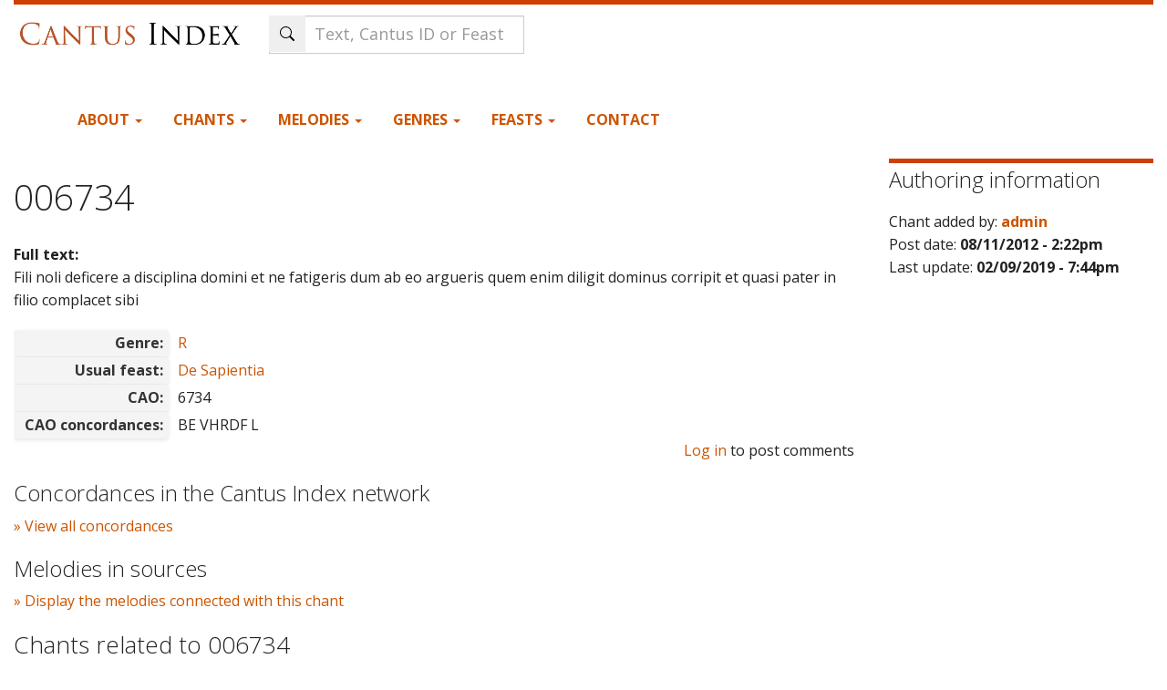

--- FILE ---
content_type: text/html; charset=utf-8
request_url: https://cantusindex.org/id/006734
body_size: 6760
content:
<!DOCTYPE html>
<html lang="en" dir="ltr">
  <head>
    <meta charset="utf-8" />
<link rel="preconnect" href="https://www.google-analytics.com" crossorigin="crossorigin" />
<link rel="shortcut icon" href="https://cantusindex.org/core/misc/favicon.ico" type="image/vnd.microsoft.icon" />
<meta name="viewport" content="width=device-width, initial-scale=1" />
<meta http-equiv="X-UA-Compatible" content="IE=edge" />
<link rel="canonical" href="https://cantusindex.org/id/006734" />
<meta name="Generator" content="Backdrop CMS 1 (https://backdropcms.org)" />
    <title>006734 | Cantus Index</title>
    <link rel="stylesheet" href="https://cantusindex.org/files/css/css__lqAWp3x2Hjvja0hFaVnWWsu_fS2dm_MXyBeJLFXKP4.css" media="all" />
<link rel="stylesheet" href="https://cantusindex.org/files/css/css_xaJU72jAuGdwaW-AT8DAVp4DqDeKRUXAJArM-ju9zyk.css" media="all" />
<link rel="stylesheet" href="https://cantusindex.org/files/css/css_Jb0OFirYLxVIwD8J_UBuePjG-EyfExa-KNy-Rk74g28.css" media="all" />
<link rel="stylesheet" href="https://cantusindex.org/files/css/css_d79O3PqFbuEK2u2OBqSRnmWPceJfcPk3p0t3-WmDscQ.css" media="all" />
<link rel="stylesheet" href="https://stackpath.bootstrapcdn.com/bootswatch/3.4.1/yeti/bootstrap.min.css" media="all" />
<link rel="stylesheet" href="https://stackpath.bootstrapcdn.com/font-awesome/4.7.0/css/font-awesome.min.css" media="all" />
<link rel="stylesheet" href="https://cantusindex.org/files/css/css_jikdegC_rR4cjLRCcILDp69utmd_S7UL2Rxn4WQGOXs.css" media="all" />
<link rel="stylesheet" href="https://cantusindex.org/files/css/css_Ag1zEDnrIQZUny5WHPOrqJRrKzUrVsrQ8yPQGEImSnM.css" media="all" />
    <script>window.Backdrop = {settings: {"basePath":"\/","pathPrefix":"","drupalCompatibility":true,"ajaxPageState":{"theme":"subtheme","theme_token":"9QMEakaPiaX5FQZnKUTPv0EFpUye4w0tS2ykuMjJP_Q","css":{"core\/misc\/normalize.css":1,"core\/modules\/system\/css\/system.css":1,"core\/modules\/system\/css\/system.theme.css":1,"core\/modules\/system\/css\/messages.theme.css":1,"core\/modules\/layout\/css\/grid-flexbox.css":1,"core\/modules\/comment\/css\/comment.css":1,"core\/modules\/date\/css\/date.css":1,"core\/modules\/field\/css\/field.css":1,"core\/modules\/user\/css\/user.css":1,"core\/modules\/views\/css\/views.css":1,"modules\/rules\/rules.css":1,"core\/layouts\/moscone_flipped\/moscone-flipped.css":1,"core\/modules\/system\/css\/menu-dropdown.theme.css":1,"https:\/\/stackpath.bootstrapcdn.com\/bootswatch\/3.4.1\/yeti\/bootstrap.min.css":1,"https:\/\/stackpath.bootstrapcdn.com\/font-awesome\/4.7.0\/css\/font-awesome.min.css":1,"themes\/bootstrap_lite\/css\/overrides.css":1,"themes\/bootstrap_lite\/css\/style.css":1,"themes\/subtheme\/css\/custom.css":1,"public:\/\/css_injector\/css_injector_1.css":1,"public:\/\/css_injector\/css_injector_2.css":1,"public:\/\/css_injector\/css_injector_3.css":1,"public:\/\/css_injector\/css_injector_4.css":1,"public:\/\/css_injector\/css_injector_5.css":1,"public:\/\/css_injector\/css_injector_6.css":1,"public:\/\/css_injector\/css_injector_7.css":1,"public:\/\/css_injector\/css_injector_8.css":1,"public:\/\/css_injector\/css_injector_10.css":1,"public:\/\/css_injector\/css_injector_12.css":1,"public:\/\/css_injector\/css_injector_13.css":1,"public:\/\/css_injector\/css_injector_14.css":1,"public:\/\/css_injector\/css_injector_18.css":1,"public:\/\/css_injector\/css_injector_19.css":1},"js":{"core\/misc\/jquery.js":1,"core\/misc\/jquery.once.js":1,"core\/misc\/backdrop.js":1,"core\/modules\/layout\/js\/grid-fallback.js":1,"core\/misc\/jquery.form.js":1,"core\/misc\/ajax.js":1,"core\/misc\/form.js":1,"https:\/\/stackpath.bootstrapcdn.com\/bootstrap\/3.4.1\/js\/bootstrap.min.js":1,"core\/misc\/autosubmit.js":1,"core\/modules\/views\/js\/base.js":1,"core\/misc\/progress.js":1,"core\/modules\/views\/js\/ajax_view.js":1,"core\/misc\/autocomplete.js":1,"modules\/antibot\/js\/antibot.js":1,"modules\/my_search\/my_search_autocomplete.js":1,"core\/modules\/system\/js\/menus.js":1,"modules\/googleanalytics\/js\/googleanalytics.js":1,"https:\/\/www.googletagmanager.com\/gtag\/js?id=G-11T36EMKNN":1,"0":1,"themes\/subtheme\/js\/my-menu-dropdown.js":1}},"antibot":{"forms":{"views-exposed-form-Tropes-block":{"action":"\/","key":"f6b99bce6cc751c6716e2f0b89773e15"},"my-search-form":{"action":"\/id\/006734","key":"e075f4c8ced084080c4d7059eec8d3e9"}}},"urlIsAjaxTrusted":{"\/":true,"\/id\/006734":true,"\/display-concordances\/98769":true,"\/display-melodies\/98769":true},"views":{"ajax_path":"\/views\/ajax","ajaxViews":{"views_dom_id:341c9d350de09c4440e95ad646b85a06":{"view_name":"Tropes","view_display_id":"block","view_args":"006734","view_path":"node\/98769","view_base_path":null,"view_dom_id":"341c9d350de09c4440e95ad646b85a06","pager_element":0}}},"ajax":{"ajax-link":{"callback":"my_concordances_ajax_callback","event":"click","url":"\/display-concordances\/98769"},"ajax-link--2":{"callback":"my_concordances_ajax_callback","event":"click","url":"\/display-melodies\/98769"}},"googleanalytics":{"account":["G-11T36EMKNN"],"trackOutbound":true,"trackMailto":true,"trackDownload":true,"trackDownloadExtensions":"7z|aac|arc|arj|asf|asx|avi|bin|csv|doc|exe|flv|gif|gz|gzip|hqx|jar|jpe?g|js|mp(2|3|4|e?g)|mov(ie)?|msi|msp|pdf|phps|png|ppt|qtm?|ra(m|r)?|sea|sit|tar|tgz|torrent|txt|wav|wma|wmv|wpd|xls|xml|z|zip"}}};</script>
<script src="https://cantusindex.org/files/js/js_qcuQasNlfIq7236oVf0NRWYeUUrasWXW4qABbJzWJEo.js"></script>
<script src="https://cantusindex.org/files/js/js_0RbeIIKuT2sE2j0Erl2_j_QjacnJxG70M0TwrP4b4Zs.js"></script>
<script src="https://stackpath.bootstrapcdn.com/bootstrap/3.4.1/js/bootstrap.min.js"></script>
<script src="https://cantusindex.org/files/js/js_J1gPlhWJNfITEydErsySIEeMG8SCjAwoX0IEpwZ-siQ.js"></script>
<script src="https://www.googletagmanager.com/gtag/js?id=G-11T36EMKNN"></script>
<script>window.dataLayer = window.dataLayer || [];function gtag(){dataLayer.push(arguments)};gtag("js", new Date());gtag("config", "G-11T36EMKNN", {"anonymize_ip":true});</script>
<script src="https://cantusindex.org/files/js/js_O3c1Yivhb24Uw7_0SD2xvCVsA5u7FlKwEl8U-lJjCdM.js"></script>
  </head>
  <body class="page node-type-master-chant yeti not-front page-node page-node-98769 role-anonymous">
    <div class="layout--moscone-flipped layout">
  <div id="skip-link">
    <a href="#main-content" class="element-invisible element-focusable">Skip to main content</a>
  </div>

      <header class="l-header" role="banner" aria-label="Site header">
      <div class="l-header-inner container container-fluid">
        <div class="block block-system-header">


  <div class="block-content">
    <header id="navbar" role="banner" class="navbar navbar-default">
  <div class="container-fluid">
    <div class="navbar-header">
      <!-- .btn-navbar is used as the toggle for collapsed navbar content -->
      <button type="button" class="navbar-toggle" data-toggle="collapse" data-target=".navbar-collapse">
        <span class="sr-only">Toggle navigation</span>
        <span class="icon-bar"></span>
        <span class="icon-bar"></span>
        <span class="icon-bar"></span>
      </button>
              <a class="name navbar-brand" href="/" title="Home">
                      <img src="https://cantusindex.org/files/cantus_index_logo.png" alt="Home" />
                            </a>
          </div>
    
        
    <!-- HACK STARTS HERE -->

    <div class="search-form">
        <noscript>
  <style>form.antibot { display: none !important; }</style>
  <div class="antibot-no-js antibot-message antibot-message-warning messages warning">
    You must have JavaScript enabled to use this form.  </div>
</noscript>
<form id="my-search-form" class="antibot" action="/antibot" method="post" accept-charset="UTF-8"><div><div class="form-item form-type-textfield form-item-t">
 <input class="form-control my-search-field form-control form-text form-autocomplete" placeholder="Text, Cantus ID or Feast" type="text" id="edit-t" name="t" value="" size="60" maxlength="128" /><input type="hidden" id="edit-t-autocomplete" value="https://cantusindex.org/index.php?q=my-autocomplete" disabled="disabled" class="autocomplete" />
</div>
<input class="search-submit-btn icon-only btn form-submit" type="submit" id="edit-submit" name="op" value="Search" /><input type="hidden" name="form_build_id" value="form-m4hQk6oiSUwYZ5-6du3ADNwQWj9nFF4ftvPatzul7fQ" />
<input type="hidden" name="form_id" value="my_search_form" />
<input type="hidden" name="antibot_key" value="" />
</div></form>    </div>
    
      <div class="navbar-collapse collapse">
        <nav role="navigation">
        


    
<div class="header-container">

    <div class="primary-navigation">
        <ul class="menu"><li class="first expanded has-children menu-mlid-423 dropdown"><a href="/home" data-bs-toggle="dropdown" role="button" class="dropdown-toggle" aria-expanded="false">About <span class="caret"></span></a><ul><li class="first leaf menu-mlid-428"><a href="/acknowledgements">Acknowledgements</a></li>
<li class="leaf menu-mlid-542"><a href="/basic-principles-for-indexing">Basic Principles for Indexing</a></li>
<li class="leaf menu-mlid-432"><a href="/cao-cantus-index">CAO in Cantus Index</a></li>
<li class="leaf menu-mlid-494"><a href="/contributors">Contributors</a></li>
<li class="leaf menu-mlid-429"><a href="/faq">FAQ</a></li>
<li class="leaf menu-mlid-430"><a href="/hymn-sequence-text-entry-cantus-index-and-cantus-database">Guidelines: Hymns &amp; Sequences</a></li>
<li class="leaf menu-mlid-433"><a href="/variants">Guidelines: Text Variants</a></li>
<li class="leaf menu-mlid-550"><a href="/merged" title="">Merged Cantus IDs</a></li>
<li class="leaf menu-mlid-642"><a href="/urban-viii-hymnody-project" title="Methodology and Examples for Urban VIII hymn texts in Cantus Index">Urban VIII Hymnody Project</a></li>
<li class="leaf menu-mlid-493"><a href="/stats" title="">Statistics</a></li>
<li class="leaf menu-mlid-431"><a href="/tutorial">Tutorial</a></li>
<li class="leaf menu-mlid-636"><a href="https://github.com/dact-chant/cantus-index/blob/main/README.md" title="">API Documentation</a></li>
<li class="last leaf menu-mlid-650"><a href="/what-is-cantus-index" title="More information about this database site.">What is Cantus Index?</a></li>
</ul></li>
<li class="expanded has-children menu-mlid-421 dropdown"><a href="/master-chants" title="" data-bs-toggle="dropdown" role="button" class="dropdown-toggle" aria-expanded="false">Chants <span class="caret"></span></a><ul><li class="first leaf menu-mlid-579"><a href="/search">Full text search</a></li>
<li class="leaf menu-mlid-506"><a href="/ah">Analecta Hymnica</a></li>
<li class="leaf menu-mlid-553"><a href="/cao">CAO</a></li>
<li class="last leaf menu-mlid-507"><a href="/analyse" title="">Cantus Analysis Tool</a></li>
</ul></li>
<li class="expanded has-children menu-mlid-444 dropdown"><a href="/melodies" title="" data-bs-toggle="dropdown" role="button" class="dropdown-toggle" aria-expanded="false">Melodies <span class="caret"></span></a><ul><li class="first leaf menu-mlid-447"><a href="/melody" title="">Search by melody</a></li>
<li class="leaf menu-mlid-464"><a href="/melodies-list">List of Melodies</a></li>
<li class="leaf menu-mlid-462"><a href="/melodies-schildbach">Agnus Dei melodies (Schildbach)</a></li>
<li class="leaf menu-mlid-457"><a href="/melodies-schlager">Alleluia melodies (Schlager)</a></li>
<li class="leaf menu-mlid-463"><a href="/melodies-barclay">Benedicamus Domino melodies (Barclay)</a></li>
<li class="leaf menu-mlid-603"><a href="/melodies-ball" title="">Benedicamus Domino melodies (Ball)</a></li>
<li class="leaf menu-mlid-460"><a href="/melodies-bosse">Gloria melodies (Bosse)</a></li>
<li class="leaf menu-mlid-458"><a href="/melodies-stablein">Hymn melodies (Stäblein)</a></li>
<li class="leaf menu-mlid-459"><a href="/melodies-melnicki">Kyrie melodies (Melnicki)</a></li>
<li class="last leaf menu-mlid-461"><a href="/melodies-thannabaur">Sanctus melodies (Thannabaur)</a></li>
</ul></li>
<li class="expanded has-children menu-mlid-497 dropdown"><a href="/genre" title="" data-bs-toggle="dropdown" role="button" class="dropdown-toggle" aria-expanded="false">Genres <span class="caret"></span></a><ul><li class="first leaf menu-mlid-498"><a href="/genre" title="">List of all genres</a></li>
<li class="leaf menu-mlid-499"><a href="/genre?mo=Mass" title="">Genres for Mass</a></li>
<li class="leaf menu-mlid-500"><a href="/genre?mo=Office" title="">Genres for Office</a></li>
<li class="last leaf menu-mlid-501"><a href="/genre?rite=3328&amp;mo=All" title="">Hispanic genres</a></li>
</ul></li>
<li class="expanded has-children menu-mlid-425 dropdown"><a href="/feasts" title="" data-bs-toggle="dropdown" role="button" class="dropdown-toggle" aria-expanded="false">Feasts <span class="caret"></span></a><ul><li class="first leaf menu-mlid-502"><a href="/feasts" title="">All feasts</a></li>
<li class="last leaf menu-mlid-503"><a href="/feasts-sanctorale" title="">Sanctorale (calendar)</a></li>
</ul></li>
<li class="last leaf menu-mlid-442"><a href="/contact" title="">Contact</a></li>
</ul>    </div>
    
    
</div>
<!-- HACK ENDS HERE -->

        
        </nav>
      </div>
      </div>
</header>
<header role="banner" id="page-header">
  </header> <!-- /#page-header -->
  </div>
</div>
      </div>
    </header>
  
  <div class="l-wrapper">
    <div class="l-wrapper-inner container container-fluid">

      
      <div class="l-page-title">
        <a id="main-content"></a>
                              </div>

      
      
      
      <div class="l-middle row">
        <main class="l-content col-md-9" role="main" aria-label="Main content">
          <div class="block block-system-title-combo">


  <div class="block-content">
    
  <h1 class="page-title">006734</h1>


  </div>
</div>
<article id="node-98769" class="media node node-master-chant view-mode-full clearfix">
    <div>

  
                
    <div class="content">
      <div class="field field-name-field-full-text field-type-text-long field-label-above"><div class="field-label">Full text:&nbsp;</div><div class="field-items"><div class="field-item even">Fili noli deficere a disciplina domini et ne fatigeris dum ab eo argueris quem enim diligit dominus corripit et quasi pater in filio complacet sibi</div></div></div><div class="field field-name-field-genre field-type-entityreference field-label-inline clearfix"><div class="field-label">Genre:&nbsp;</div><div class="field-items"><div class="field-item even"><a href="/genre/156">R</a></div></div></div><div class="field field-name-field-feast field-type-entityreference field-label-inline clearfix"><div class="field-label">Usual feast:&nbsp;</div><div class="field-items"><div class="field-item even"><a href="/feast/10200000">De Sapientia</a></div></div></div><div class="field field-name-field-cao field-type-text field-label-inline clearfix"><div class="field-label">CAO:&nbsp;</div><div class="field-items"><div class="field-item even">6734</div></div></div><div class="field field-name-field-cao-concordances field-type-text field-label-inline clearfix"><div class="field-label">CAO concordances:&nbsp;</div><div class="field-items"><div class="field-item even">BE VHRDF L</div></div></div>    </div>
    <div class="pull-right">
    <ul class="links inline"><li class="comment-forbidden odd first last"><span><a href="/user/login?destination=comment/reply/98769%23comment-form">Log in</a> to post comments</span></li></ul>    </div>
    
      </div>
  </article>
<div class="block block-my-concordances-ci-concordances">

  <h2 class="block-title">Concordances in the Cantus Index network</h2>

  <div class="block-content">
    <div id='ajax-response-goes-here'><a href="/display-concordances/98769" id="ajax-link">» View all concordances</a></div>  </div>
</div>
<div class="block block-my-concordances-melodies-in-sources">

  <h2 class="block-title">Melodies in sources</h2>

  <div class="block-content">
    <div id='ajax-melodies-go-here'><a href="/display-melodies/98769" id="ajax-link--2">» Display the melodies connected with this chant </a></div>  </div>
</div>
<div class="block block-my-blocks-my-block-related-chants">


  <div class="block-content">
     <h3>Chants related to 006734</h3>
                  <table class="views-table cols-3 table">
                  <thead>
                      <tr>
                          <th class="views-field views-field-title views-align-left">
                                          Cantus ID          
                          </th>
                          <th class="views-field views-field-field-genre">
                                          Genre          
                          </th>
                          <th class="views-field views-field-full-text views-align-left">
                                          Full text          
                          </th>
                      </tr>
                  </thead>
                  <tbody>
                <tr>
                          <td class="views-field views-field-title views-align-left">
                             <strong><a href="/id/006734">006734
                             </a></strong></td>
                          <td class="views-field views-field-field-genre"><b>R</b></td>
                          <td class="views-field views-field-body views-align-left">Fili noli deficere a disciplina domini et ne fatigeris dum ab eo argueris quem enim diligit dominus corripit et quasi pater in filio complacet sibi</td>
                      </tr>  <tr>
                          <td class="views-field views-field-title views-align-left">
                             <strong><a href="/id/006734a">006734a
                             </a></strong></td>
                          <td class="views-field views-field-field-genre"><b>V</b></td>
                          <td class="views-field views-field-body views-align-left">Audi fili mi disciplinam patris tui et ne dimittas legem matris tuae</td>
                      </tr>  <tr>
                          <td class="views-field views-field-title views-align-left">
                             <strong><a href="/id/006734b">006734b
                             </a></strong></td>
                          <td class="views-field views-field-field-genre"><b>V</b></td>
                          <td class="views-field views-field-body views-align-left">Disciplina domini fili mi ne abjicias et ne fatigeris dum ab eo argueris</td>
                      </tr>  <tr>
                          <td class="views-field views-field-title views-align-left">
                             <strong><a href="/id/006734b.1">006734b.1
                             </a></strong></td>
                          <td class="views-field views-field-field-genre"><b>V</b></td>
                          <td class="views-field views-field-body views-align-left">Disciplinam domini fili mi ne abjicias</td>
                      </tr>  <tr>
                          <td class="views-field views-field-title views-align-left">
                             <strong><a href="/id/006734c">006734c
                             </a></strong></td>
                          <td class="views-field views-field-field-genre"><b>V</b></td>
                          <td class="views-field views-field-body views-align-left">Tene disciplinam ne dimittas eam custodi illam quia ipsa est vita tua</td>
                      </tr></tbody></table>  </div>
</div>
        </main>
        <div class="l-sidebar l-sidebar-first col-md-3">
          <div class="block block-views-authoring-information-block">

  <h2 class="block-title">Authoring information</h2>

  <div class="block-content">
    <div class="view view-authoring-information view-id-authoring_information view-display-id-block view-dom-id-5653c26568fcbdf66bf5ae28f506b698">
        
  
  
      <div class="view-content">
        <div class="views-row views-row-1 odd first last">
      
  <div class="views-field views-field-name">    <span class="views-label views-label-name">Chant added by: </span>    <strong class="field-content"><a href="/accounts/admin" title="View user profile." class="username">admin</a></strong>  </div>  
  <div class="views-field views-field-created">    <span class="views-label views-label-created">Post date: </span>    <strong class="field-content">08/11/2012 - 2:22pm</strong>  </div>  
  <div class="views-field views-field-changed">    <span class="views-label views-label-changed">Last update: </span>    <strong class="field-content">02/09/2019 - 7:44pm</strong>  </div>  </div>
    </div>
  
  
  
  
  
  
</div>  </div>
</div>
        </div>
      </div><!-- /.l-middle -->

      
    </div><!-- /.l-wrapper-inner -->
  </div><!-- /.l-wrapper -->

      <footer class="l-footer">
      <div class="l-footer-inner container container-fluid">
        <div class="block block-block-our-team">

  <h2 class="block-title">Our team</h2>

  <div class="block-content">
    <ul class="xoxo blogroll">
<li>
        <a href="mailto:debra.lacoste@gmail.com">Debra Lacoste</a><br />
           Project Manager
    </li>
<li>
        <a href="mailto:Jennifer.Bain@dal.ca ">Jennifer Bain</a><br />
           Project Director
    </li>
<li>
        <a href="http://kolacek.org">Jan Koláček</a><br />
           Project Founder and Developer
    </li>
<li>
        <a href="/contributors">List of contributors</a>
    </li>
<li>
        <a href="/acknowledgements">Acknowledgements</a>
    </li>
</ul>
  </div>
</div>
<div class="block block-block-creative-commons-license">

  <h2 class="block-title">Creative Commons License</h2>

  <div class="block-content">
    <p><a href="http://creativecommons.org/licenses/by-nc-sa/4.0/" rel="license"><img src="/cc_licence.png" alt="Creative Commons License" width="179" height="63" /></a></p>
<p>
    This work is licensed under a <a href="http://creativecommons.org/licenses/by-nc-sa/4.0/" rel="license">Creative Commons Attribution-NonCommercial-ShareAlike 4.0 International License</a>.
</p>
  </div>
</div>
<div class="block block-system-user-menu block-menu" role="navigation">

  <h2 class="block-title">Account menu</h2>

  <div class="block-content">
    <ul class="menu-tree menu" data-menu-style="tree" data-clickdown="0" data-collapse="default"><li class="first last leaf menu-mlid-332"><a href="/user/login">Login</a></li>
</ul>  </div>
</div>
<div class="block block-block-footer-logos">

  <h2 class="block-title">Institutions</h2>

  <div class="block-content">
    <p class="widget widget_text logo-sshrc">
    <a href="https://www.sshrc-crsh.gc.ca/" target="_blank"><img src="/sites/default/files/sshrc-logo.jpg" alt="SSHRC'S official visual identifier" width="4033" height="486" /></a>
</p>
<p class="widget widget_text logos">
    <a href="https://margot.uwaterloo.ca/projects/cantus/" target="_blank"><img src="/sites/default/files/logoUW.png" alt="" width="248" height="62" id="irc_mi" /></a><a href="https://www.dal.ca/faculty/arts/school-of-performing-arts.html" target="_blank"><img src="/sites/default/files/DalhousieLogo.jpg" alt="Dalhousie University, Fountain School of Performing Arts" width="204" /></a> <a href="https://www.computecanada.ca" target="_blank"><img src="/sites/default/files/DigitalAlliance.png" alt="Digital Alliance" width="400" height="49" /></a>
</p>
<p class="widget widget_text logos">
    <a href="https://www.hf.uio.no/imv/english/research/projects/benedicamus-domino/"><img class="decoded" src="/sites/default/files/logoERC-EU.jpg" alt="" width="434" height="307" /></a> <a href="https://uhv.ff.cuni.cz/en/" target="_blank"><img src="/sites/default/files/logoFFUK.jpg" alt="" width="246" height="115" id="irc_mi" /></a><a href="https://pemdatabase.eu" target="_blank"><img class="decoded" src="/sites/default/files/logoCESEM.png" alt="https://pemdatabase.eu/sites/all/themes/deco/logo.png" width="210" height="63" /></a><a href="https://www.sav.sk/index.php?&amp;lang_change=en"><img src="/sites/default/files/logoSK.jpg" alt="" width="104" height="104" id="irc_mi" />       </a><img class="decoded" src="/sites/default/files/logoHun.jpg" alt="https://www.royalsoced.org.uk/cms/images/international/hungary.jpg" width="71" height="96" />
</p>
  </div>
</div>
      </div>
    </footer>
  </div><!-- /.layout--moscone-flipped -->
        <script>(function($){ $(".container.container-fluid").removeClass("container");})(jQuery);</script>
  </body>
</html>


--- FILE ---
content_type: text/css
request_url: https://cantusindex.org/files/css/css_d79O3PqFbuEK2u2OBqSRnmWPceJfcPk3p0t3-WmDscQ.css
body_size: 899
content:
.menu-dropdown{position:relative;}.menu-dropdown li,.menu-dropdown li.expanded,.menu-dropdown li.collapsed,.menu-dropdown li.leaf{margin:0;padding:0;}.js .menu-dropdown a,.js .menu-dropdown a:hover,.js .menu-dropdown a:focus,.js .menu-dropdown a:active{padding-right:58px;font-weight:normal;line-height:17px;text-decoration:none;}.menu-dropdown a.current{color:#d23600;}.menu-dropdown a.disabled{color:#bbbbbb;}.menu-dropdown a span.sub-arrow{position:absolute;top:50%;margin-top:-17px;left:auto;right:4px;width:34px;height:34px;overflow:hidden;font:bold 16px/34px monospace !important;text-align:center;text-shadow:none;}.menu-dropdown span.sub-arrow:before{display:block;content:'+';}.menu-dropdown a.highlighted span.sub-arrow:before{display:block;content:'-';}@media (min-width:48em){.js .menu-dropdown ul{position:absolute;width:12em;top:1em;display:none;}.menu-dropdown li{float:left;}[dir="rtl"] .menu-dropdown li{float:right;}.menu-dropdown ul li,[dir="rtl"] .menu-dropdown ul li{float:none;}.menu-dropdown a{white-space:nowrap;}.menu-dropdown ul a{white-space:normal;}.menu-dropdown a,.menu-dropdown a:hover,.menu-dropdown a:focus,.menu-dropdown a:active,.menu-dropdown a.highlighted{color:#555555;}.menu-dropdown a.disabled{color:#bbbbbb;}.menu-dropdown li.has-children > a{padding-right:24px;}.menu-dropdown a span.sub-arrow{top:50%;margin-top:-2px;right:12px;width:0;height:0;border-width:4px;border-style:solid dashed dashed dashed;border-color:#555555 transparent transparent transparent;background:transparent;border-radius:0;}.menu-dropdown a.highlighted span.sub-arrow:before{display:none;}.menu-dropdown li{border-top:0;}.menu-dropdown ul{border:1px solid #bbbbbb;padding:5px 0;background:#ccc;}.menu-dropdown ul a,.menu-dropdown ul a:hover,.menu-dropdown ul a:focus,.menu-dropdown ul a:active,.menu-dropdown ul a.highlighted{border:0 !important;padding:10px 20px;color:#555555;}.menu-dropdown ul a:hover,.menu-dropdown ul a:focus,.menu-dropdown ul a:active,.menu-dropdown ul a.highlighted{background:#eeeeee;}.menu-dropdown ul a.disabled{background:white;color:#cccccc;}.menu-dropdown ul .has-children > a{padding-right:20px;}.menu-dropdown ul a span.sub-arrow{right:8px;top:50%;margin-top:-5px;border-width:5px;border-style:dashed dashed dashed solid;border-color:transparent transparent transparent #555555;}.menu-dropdown span.scroll-up,.menu-dropdown span.scroll-down{position:absolute;display:none;visibility:hidden;overflow:hidden;background:white;height:20px;}.menu-dropdown span.scroll-up:hover,.menu-dropdown span.scroll-down:hover{background:#eeeeee;}.menu-dropdown span.scroll-up-arrow,.menu-dropdown span.scroll-down-arrow{position:absolute;top:0;left:50%;margin-left:-6px;width:0;height:0;overflow:hidden;border-width:6px;border-style:dashed dashed solid dashed;border-color:transparent transparent #555555 transparent;}.menu-dropdown span.scroll-down-arrow{top:8px;border-style:solid dashed dashed dashed;border-color:#555555 transparent transparent transparent;}[dir="rtl"] .menu-dropdown li.has-children > a{padding-right:12px;padding-left:24px;}[dir="rtl"] .menu-dropdown span.sub-arrow{right:auto;left:12px;}[dir="rtl"] .menu-dropdown > li > ul:before{left:auto;right:30px;}[dir="rtl"] .menu-dropdown > li > ul:after{left:auto;right:31px;}[dir="rtl"] .menu-dropdown li.has-children > a{padding:10px 20px !important;}[dir="rtl"] .menu-dropdown span.sub-arrow{right:auto;left:8px;border-style:dashed solid dashed dashed;border-color:transparent #555555 transparent transparent;}}
